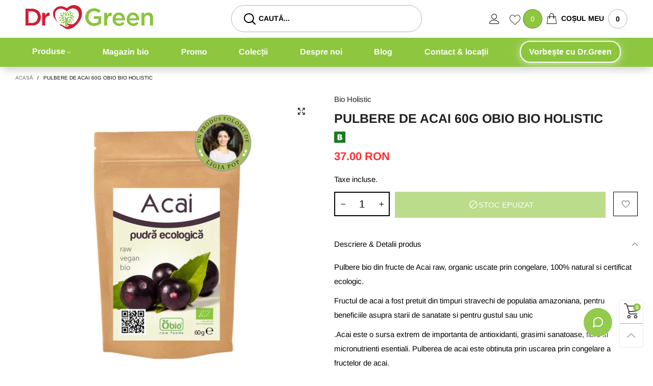

--- FILE ---
content_type: text/css
request_url: https://drgreen.ro/cdn/shop/t/18/assets/product-single.css?v=106015253010986884951742902097
body_size: 380
content:
.product-nav__direction__text{font-size:15px}@media (min-width: 768px){.product-nav__direction__text{font-size:21px}}button.shopify-payment-button__button{font-size:15px;text-transform:uppercase;border-radius:0;padding:11px 23px;font-weight:700;line-height:inherit;color:var(--buy_btn_color);background-color:var(--buy_btn_bkg_color);border:1px solid var(--buy_btn_border_color)}button.shopify-payment-button__button:hover{color:var(--buy_btn_color_hover);background-color:var(--buy_btn_bkg_color_hover)!important;border:1px solid var(--buy_btn_border_color_hover)}@media (min-width: 768px){button.shopify-payment-button__button{padding:13px 26px}}.shopify-payment-button.disabled .shopify-payment-button__button,.additional-checkout-buttons.disabled .shopify-payment-button__button{opacity:.7;pointer-events:none}@media (max-width: 425px){.shopify-payment-sticky{width:100%}}.shopify-payment-button__button--hidden{display:none!important}.sc{position:fixed;z-index:99;background:rgba(var(--bkg_body_rgb),.97);-webkit-box-shadow:0 0 3px rgba(var(--color_general_rgb),.15);box-shadow:0 0 3px rgba(var(--color_general_rgb),.15);display:none;top:auto;bottom:55px;left:0;right:0}.sc .product-price--single .product-price__price{font-size:20px}.sc .pg__discount-text{display:none}@media (max-width: 767px){.sc .shopify-payment-button__button{font-size:13px}}@media (min-width: 768px){.sc{bottom:0}}@media (min-width: 992px){.sc .product-price--single .product-price__price{font-size:14px}}.pg__option__label--sticky{min-width:70px}.sc__inner{max-width:1200px}@media (max-width: 1199px){.sc__inner{display:none}}.sc__small-price{font-size:14px;white-space:nowrap;overflow:hidden;font-weight:700}.sc--active{display:block}.sc__close{line-height:30px;color:rgba(var(--color_general_rgb),.6);-webkit-box-shadow:0 0 3px rgba(var(--color_general_rgb),.15);box-shadow:0 0 3px rgba(var(--color_general_rgb),.15);border:1px solid rgba(var(--color_general_rgb),.05);background:var(--bkg_body)}@media (min-width: 992px){.sc__close{position:absolute;top:0;margin-top:-35px;right:10px;width:100px;height:30px;border-radius:5px;-webkit-transition:ease-in-out all .3s;transition:ease-in-out all .3s}}.sc__close:focus{border:1px solid rgba(var(--color_general_rgb),.05);background:var(--bkg_body);color:rgba(var(--color_general_rgb),.6)}.sc__close:hover{border:1px solid var(--color_hover)}.sc__close__image{border-radius:5px}.sc__close__active{display:none}.button--single-sticky{padding:0 3px}.button--single-cart-sticky{white-space:nowrap;-webkit-box-flex:1;-ms-flex-positive:1;flex-grow:1}@media (min-width: 992px){.button--single-cart-sticky{max-width:300px}}@media (max-width: 991px){.sc__mobile{text-transform:uppercase;font-weight:700;line-height:40px;height:40px}}.sc__close__active--desktop i{font-size:20px;line-height:27px}.sc__close--working{background:var(--bkg_body)}.sc__close--working .sc__close__active{display:inline-block}.sc__close--working .sc__close__inactive{display:none}.sc__variant-title{font-size:11px;white-space:nowrap;overflow:hidden}.sc__small-price .product-price{margin-top:0}.sc__small-price .product-price--single s.product-price__price{display:none}.sc__small-price .product-price--single span.product-price__price{font-size:20px}.sc__action .pg__option__label{min-width:auto}@media (min-width: 1200px){.sc__action-wrap{padding-left:0;padding-right:0}}.shopify-payment-btn-wrap--sticky{width:100%;margin-top:10px}@media (min-width: 1200px){.shopify-payment-btn-wrap--sticky{margin-top:0;width:auto;max-width:200px;white-space:nowrap}}@media (min-width: 768px){.shopify-payment-btn-wrap--sticky-simple{margin-top:0;max-width:210px;width:auto}}@media (min-width: 992px){.sc__image{margin:0 auto}}.sc__trigger--close{display:none}.sc__trigger i{padding:0 5px}.sc.open .sc__trigger--close{display:block}.sc.open .sc__trigger--open{display:none}.sc__trigger--close{border:1px solid #ddd;background:var(--bkg_body)}@media (max-width: 991px){.sc__trigger--close i{position:absolute;left:50%;top:50%;-webkit-transform:translate(-50%,-50%);transform:translate(-50%,-50%);font-size:25px}}.sc__image-wrap{max-width:50px}.sc__cart-icon{display:none}.sc__cart-icon.loading-ajax{display:block}.sc__cart-icon.loading-ajax+span{display:none}input.spr-form-input,textarea.spr-form-input{padding:9px 8px}.qty-box__input--sticky{width:35px}.product-price__price--freb{font-size:16px}.pg-bottom-tabs__item{margin:0 15px}.pg-bottom-tabs__item.active{border-bottom:1px solid}.store-availability-small-text{font-size:12px}.store-availability-information__button{padding:5px 10px}.store-availability-information__title__stock-icon{color:#0a750a}.store-availability-information__title__outstock-icon{color:#980707}
/*# sourceMappingURL=/cdn/shop/t/18/assets/product-single.css.map?v=106015253010986884951742902097 */


--- FILE ---
content_type: text/javascript
request_url: https://drgreen.ro/cdn/shop/t/18/assets/bt-section-navigation.js?v=56218835022480114791742902097
body_size: 519
content:
/* Do not edit this file to avoid losing your changes when upgrade the theme */
$.extend(!0,BT,{initDesktopNavigation:function(e,i){var a,l=this,c=l.selectors[i],n=this.data.cacheWindowWidth,o=(this.selectors.overlay,this.options.overlay.hidePrefixEvent+this.options.desktopNav.overlaySuffixEvent),t=!1;function s(e){var s,r,t,n,o;"desktopNav"==i?l.data.cacheWindowWidth>=l.options.windowScreen.desktop&&1==a&&0<(t=$(e+" "+c.parentItem)).length&&($("body").addClass("aligning-menu"),s=(n=$(c.parentNav)).offset().left,r=s+n.outerWidth(),t.each(function(){var e=$(this).children(c.dropdown);e.css({left:"",right:""});var t,n,o=$(this).offset().left+$(this).outerWidth()/2,i=e.outerWidth(),a=i/2;rtl?(t=$(this).offset().left+$(this).outerWidth())-i<s?s<o-a?r<o+a?e.css({left:0}):(n=o-a-s+15,e.css({left:n})):e.css({left:0,right:"auto"}):e.css({left:t-s-i+15}):(t=$(this).offset().left,r<t+i?o+a<r?s<o-a?(n=o-a-s-15,e.css({left:n})):e.css({left:0}):e.css({right:0,left:"auto"}):e.css({left:t-s-15}))}),setTimeout(function(){$("body").removeClass("aligning-menu")},300)):l.data.cacheWindowWidth>=l.options.windowScreen.desktop&&0<(t=$(e+" "+c.parentItem+" > a")).length&&($("body").addClass("aligning-menu"),o=(n=$(c.parentNav)).offset().top,t.each(function(){var e=$(this).siblings(c.dropdown);e.css("top","");var t=$(this).offset().top+$(this).outerHeight()/2,n=e.outerHeight()/2;o<t-n?(n=t-n-o,e.css({top:n})):e.css({top:0})}),setTimeout(function(){$("body").removeClass("aligning-menu")},300))}function r(t){"desktopNav"!=i&&($(".vertical-navigation__trigger").unbind("click"),$(".vertical-navigation__trigger").on("click",function(e){e.preventDefault(),$(this).toggleClass("open"),$(this).siblings(".vertical-navigation__inner").toggleClass("open")})),$(document).on("mouseover",t+" .nav__item--parent:not(hover),"+t+" .link-list__item--parent:not(hover)",function(e){e.preventDefault(),$(this).siblings(".hover").removeClass("hover"),$(this).addClass("hover"),l.showOverlay(l.options.desktopNav.overlaySuffixEvent),l.data.openingDesktopNav=!0}),$(document).on("mouseout",t+" .nav__item--parent.hover,"+t+" .link-list__item--parent.hover",function(e){e.preventDefault(),$(this).removeClass("hover"),l.hideOverlay(),l.data.openingDesktopNav=!1}),$(document).on(o,function(e){0==$(e.target).parents(".nav__item--parent").length&&(e=t,$(e+" .nav__item--parent.hover").removeClass("hover"),$(e+" .nav__item--parent.clicked").removeClass("clicked"),l.data.openingDesktopNav=!1)}),$(document).on("click","body",function(e){0==$(e.target).parents(t+" .nav__item--parent").length&&($(t+" .nav__item--parent.hover").removeClass("hover"),$(t+" .nav__item--parent.clicked").removeClass("clicked"),l.data.openingDesktopNav=!1),0==$(e.target).parents(t+" .link-list__item--parent").length&&($(t+" .link-list__item--parent.hover").removeClass("hover"),$(t+" .link-list__item--parent.clicked").removeClass("clicked"),l.data.openingDesktopNav=!1)}),$(document).on("click",t+" .nav__item--parent:not(clicked) > a,"+t+" .link-list__item--parent:not(clicked) > div > a",function(e){992<=n&&n<=1199&&($(this).parent().hasClass("clicked")||(e.preventDefault(),$(this).parent().siblings(".clicked").removeClass("hover clicked"),$(this).parent().addClass("clicked hover").trigger("mouseover"),l.showOverlay(l.options.desktopNav.overlaySuffixEvent),l.data.openingDesktopNav=!0))})}function v(){t?s(e):(l.applyCustomColorSwatches(e),s(e),r(e),l.initDealCountdown(e),t=!0)}function d(){992<=l.data.cacheWindowWidth&&(a?v():l.runLoadingDropdownNavInAjax(e,i,function(){a=!0,v()}))}0<$(e).length&&(a=$(e).hasClass("loaded-dropdown"),d(),$(window).on(this.data.resizeEventName,function(e){setTimeout(function(){d()},1e3),n=l.data.cacheWindowWidth}))}}),theme.desktopNavigation={},theme.DesktopNavigationSection=function(e){BT.initDesktopNavigation("#"+$(e).attr("id"),"desktopNav")},theme.DesktopNavigationSection.prototype=_.assignIn({},theme.DesktopNavigationSection.prototype,{getTopEle:function(e){return e.hasClass("nav__item")?e:e.parents(".nav__item")},onBlockSelect:function(e){e=$(e.target),e=this.getTopEle(e);0<e.length&&(e.addClass("open"),BT.showOverlay(BT.options.desktopNav.overlaySuffixEvent))},onBlockDeselect:function(e){e=$(e.target),e=this.getTopEle(e);0<e.length&&(e.removeClass("open"),BT.hideOverlay())}}),theme.sections.constructors.navigation=theme.DesktopNavigationSection;